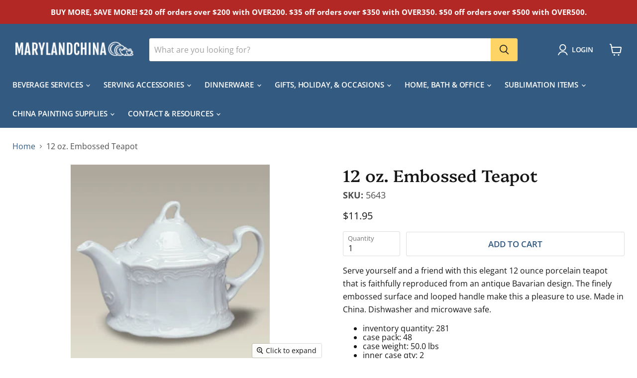

--- FILE ---
content_type: text/html; charset=utf-8
request_url: https://www.marylandchina.com/collections/all/products/12-oz-embossed-teapot?view=recently-viewed
body_size: 1092
content:




















  











<li
  class="productgrid--item  imagestyle--natural        product-recently-viewed-card  show-actions--mobile"
  data-product-item
  data-product-quickshop-url="/products/12-oz-embossed-teapot"
  data-quickshop-hash="e55f130e5c0356bd1120f18c092e6df5e9f42c8a85830bda7fc3b9d3e757cfbf"
  
    data-recently-viewed-card
  
>
  <div class="productitem" data-product-item-content>
    <div class="product-recently-viewed-card-time" data-product-handle="12-oz-embossed-teapot">
      <button
        class="product-recently-viewed-card-remove"
        aria-label="close"
        data-remove-recently-viewed
      >
        <svg
  aria-hidden="true"
  focusable="false"
  role="presentation"
  width="10"
  height="10"
  viewBox="0 0 10 10"
  xmlns="http://www.w3.org/2000/svg"
>
  <path d="M6.08785659,5 L9.77469752,1.31315906 L8.68684094,0.225302476 L5,3.91214341 L1.31315906,0.225302476 L0.225302476,1.31315906 L3.91214341,5 L0.225302476,8.68684094 L1.31315906,9.77469752 L5,6.08785659 L8.68684094,9.77469752 L9.77469752,8.68684094 L6.08785659,5 Z"></path>
</svg>
      </button>
    </div>
    <a
      class="productitem--image-link"
      href="/products/12-oz-embossed-teapot"
      tabindex="-1"
      data-product-page-link
    >
      <figure class="productitem--image" data-product-item-image>
        
          
          

  
    <noscript data-rimg-noscript>
      <img
        
          src="//www.marylandchina.com/cdn/shop/products/5643_9050d273-0f8b-4d32-a634-6670cafd9b7e_290x290.jpg?v=1751302406"
        

        alt="12 oz. Embossed Teapot"
        data-rimg="noscript"
        srcset="//www.marylandchina.com/cdn/shop/products/5643_9050d273-0f8b-4d32-a634-6670cafd9b7e_290x290.jpg?v=1751302406 1x"
        class="productitem--image-primary"
        
        
      >
    </noscript>
  

  <img
    
      src="//www.marylandchina.com/cdn/shop/products/5643_9050d273-0f8b-4d32-a634-6670cafd9b7e_290x290.jpg?v=1751302406"
    
    alt="12 oz. Embossed Teapot"

    
      data-rimg="lazy"
      data-rimg-scale="1"
      data-rimg-template="//www.marylandchina.com/cdn/shop/products/5643_9050d273-0f8b-4d32-a634-6670cafd9b7e_{size}.jpg?v=1751302406"
      data-rimg-max="290x290"
      data-rimg-crop="false"
      
      srcset="data:image/svg+xml;utf8,<svg%20xmlns='http://www.w3.org/2000/svg'%20width='290'%20height='290'></svg>"
    

    class="productitem--image-primary"
    
    
  >



  <div data-rimg-canvas></div>


        

        
























  
  
  

  <span class="productitem__badge productitem__badge--sale"
    data-badge-sales
    style="display: none;"
  >
    <span data-badge-sales-range>
      
        
          Save <span data-price-percent-saved>0</span>%
        
      
    </span>
    <span data-badge-sales-single style="display: none;">
      
        Save <span data-price-percent-saved></span>%
      
    </span>
  </span>
      </figure>
    </a><div class="productitem--info">
      

      

      <h2 class="productitem--title">
        <a href="/products/12-oz-embossed-teapot" data-product-page-link>
          12 oz. Embossed Teapot
        </a>
      </h2>

      

      <span class="productitem--sku">
        SKU: 5643
      </span>

      
        





























<div class="price productitem__price ">
  
    <div
      class="price__compare-at "
      data-price-compare-container
    >

      
        <span class="money price__original" data-price-original></span>
      
    </div>


    
      
      <div class="price__compare-at--hidden" data-compare-price-range-hidden>
        
          <span class="visually-hidden">Original price</span>
          <span class="money price__compare-at--min" data-price-compare-min>
            $11.95
          </span>
          -
          <span class="visually-hidden">Original price</span>
          <span class="money price__compare-at--max" data-price-compare-max>
            $11.95
          </span>
        
      </div>
      <div class="price__compare-at--hidden" data-compare-price-hidden>
        <span class="visually-hidden">Original price</span>
        <span class="money price__compare-at--single" data-price-compare>
          
        </span>
      </div>
    
  

  <div class="price__current  " data-price-container>

    

    
      
      
      <span class="money" data-price>
        $11.95
      </span>
    
    
  </div>

  
    
    <div class="price__current--hidden" data-current-price-range-hidden>
      
        <span class="money price__current--min" data-price-min>$11.95</span>
        -
        <span class="money price__current--max" data-price-max>$11.95</span>
      
    </div>
    <div class="price__current--hidden" data-current-price-hidden>
      <span class="visually-hidden">Current price</span>
      <span class="money" data-price>
        $11.95
      </span>
    </div>
  

  
    
    
    
    

    <div
      class="
        productitem__unit-price
        hidden
      "
      data-unit-price
    >
      <span class="productitem__total-quantity" data-total-quantity></span> | <span class="productitem__unit-price--amount money" data-unit-price-amount></span> / <span class="productitem__unit-price--measure" data-unit-price-measure></span>
    </div>
  

  
</div>


      

      

      
        <div class="productitem--description">
          <p>Serve yourself and a friend with this elegant 12 ounce porcelain teapot that is faithfully reproduced from an antique Bavarian design. The finely e...</p>

          
            <a
              href="/products/12-oz-embossed-teapot"
              class="productitem--link"
              data-product-page-link
            >
              View full details
            </a>
          
        </div>
      
    </div>

    
  </div>

  
    <script type="application/json" data-quick-buy-settings>
      {
        "cart_redirection": false,
        "money_format": "${{amount}}"
      }
    </script>
  
</li>



--- FILE ---
content_type: text/css
request_url: https://www.marylandchina.com/cdn/shop/t/13/assets/vex-theme-marylandchina.css?v=184198465695729117681764337005
body_size: 377
content:
@font-face{font-family:Open Sans;font-weight:600;font-style:normal;font-display:auto;src:url(//www.marylandchina.com/cdn/fonts/open_sans/opensans_n6.15aeff3c913c3fe570c19cdfeed14ce10d09fb08.woff2) format("woff2"),url(//www.marylandchina.com/cdn/fonts/open_sans/opensans_n6.14bef14c75f8837a87f70ce22013cb146ee3e9f3.woff) format("woff")}@font-face{font-family:Open Sans;font-weight:600;font-style:italic;font-display:auto;src:url(//www.marylandchina.com/cdn/fonts/open_sans/opensans_i6.828bbc1b99433eacd7d50c9f0c1bfe16f27b89a3.woff2) format("woff2"),url(//www.marylandchina.com/cdn/fonts/open_sans/opensans_i6.a79e1402e2bbd56b8069014f43ff9c422c30d057.woff) format("woff")}@font-face{font-family:Open Sans;font-weight:600;font-style:normal;font-display:auto;src:url(//www.marylandchina.com/cdn/fonts/open_sans/opensans_n6.15aeff3c913c3fe570c19cdfeed14ce10d09fb08.woff2) format("woff2"),url(//www.marylandchina.com/cdn/fonts/open_sans/opensans_n6.14bef14c75f8837a87f70ce22013cb146ee3e9f3.woff) format("woff")}@font-face{font-family:Open Sans;font-weight:600;font-style:italic;font-display:auto;src:url(//www.marylandchina.com/cdn/fonts/open_sans/opensans_i6.828bbc1b99433eacd7d50c9f0c1bfe16f27b89a3.woff2) format("woff2"),url(//www.marylandchina.com/cdn/fonts/open_sans/opensans_i6.a79e1402e2bbd56b8069014f43ff9c422c30d057.woff) format("woff")}@-webkit-keyframes vex-flyin{0%{opacity:0;-webkit-transform:translateY(-40px);transform:translateY(-40px)}to{opacity:1;-webkit-transform:translateY(0);transform:translateY(0)}}@keyframes vex-flyin{0%{opacity:0;-webkit-transform:translateY(-40px);transform:translateY(-40px)}to{opacity:1;-webkit-transform:translateY(0);transform:translateY(0)}}@-webkit-keyframes vex-flyout{0%{opacity:1;-webkit-transform:translateY(0);transform:translateY(0)}to{opacity:0;-webkit-transform:translateY(-40px);transform:translateY(-40px)}}@keyframes vex-flyout{0%{opacity:1;-webkit-transform:translateY(0);transform:translateY(0)}to{opacity:0;-webkit-transform:translateY(-40px);transform:translateY(-40px)}}.vex.vex-theme-marylandchina{padding-top:160px;padding-bottom:160px}.vex.vex-theme-marylandchina.vex-closing .vex-content{-webkit-animation:vex-flyout .5s forwards;animation:vex-flyout .5s forwards}.vex.vex-theme-marylandchina .vex-content{-webkit-animation:vex-flyin .5s;animation:vex-flyin .5s}.vex.vex-theme-marylandchina .vex-content{border-radius:5px;background:#f0f0f0;padding:1em;position:relative;margin:0 auto;max-width:100%;width:450px;line-height:1.5em}.vex.vex-theme-marylandchina .vex-content h1,.vex.vex-theme-marylandchina .vex-content h2,.vex.vex-theme-marylandchina .vex-content h3,.vex.vex-theme-marylandchina .vex-content h4,.vex.vex-theme-marylandchina .vex-content h5,.vex.vex-theme-marylandchina .vex-content h6,.vex.vex-theme-marylandchina .vex-content p,.vex.vex-theme-marylandchina .vex-content ul,.vex.vex-theme-marylandchina .vex-content li{color:inherit}.vex.vex-theme-marylandchina .vex-close{border-radius:5px;position:absolute;top:0;right:0;cursor:pointer}.vex.vex-theme-marylandchina .vex-close:before{border-radius:3px;position:absolute;content:"\d7";font-size:26px;font-weight:400;line-height:31px;height:30px;width:30px;text-align:center;top:3px;right:3px;color:#bbb;background:transparent}.vex.vex-theme-marylandchina .vex-close:hover:before,.vex.vex-theme-marylandchina .vex-close:active:before{color:#777;background:#e0e0e0}.vex.vex-theme-marylandchina .vex-dialog-form .vex-dialog-message{margin-bottom:.5em}.vex.vex-theme-marylandchina .vex-dialog-form .vex-dialog-input{margin-bottom:1em}.vex.vex-theme-marylandchina .vex-dialog-form .vex-dialog-input select,.vex.vex-theme-marylandchina .vex-dialog-form .vex-dialog-input textarea,.vex.vex-theme-marylandchina .vex-dialog-form .vex-dialog-input input[type=date],.vex.vex-theme-marylandchina .vex-dialog-form .vex-dialog-input input[type=datetime],.vex.vex-theme-marylandchina .vex-dialog-form .vex-dialog-input input[type=datetime-local],.vex.vex-theme-marylandchina .vex-dialog-form .vex-dialog-input input[type=email],.vex.vex-theme-marylandchina .vex-dialog-form .vex-dialog-input input[type=month],.vex.vex-theme-marylandchina .vex-dialog-form .vex-dialog-input input[type=number],.vex.vex-theme-marylandchina .vex-dialog-form .vex-dialog-input input[type=password],.vex.vex-theme-marylandchina .vex-dialog-form .vex-dialog-input input[type=search],.vex.vex-theme-marylandchina .vex-dialog-form .vex-dialog-input input[type=tel],.vex.vex-theme-marylandchina .vex-dialog-form .vex-dialog-input input[type=text],.vex.vex-theme-marylandchina .vex-dialog-form .vex-dialog-input input[type=time],.vex.vex-theme-marylandchina .vex-dialog-form .vex-dialog-input input[type=url],.vex.vex-theme-marylandchina .vex-dialog-form .vex-dialog-input input[type=week]{border-radius:3px;background:#fff;width:100%;padding:.25em .67em;border:0;font-family:inherit;font-weight:inherit;font-size:inherit;min-height:2.5em;margin:0 0 .25em}.vex.vex-theme-marylandchina .vex-dialog-form .vex-dialog-input select:focus,.vex.vex-theme-marylandchina .vex-dialog-form .vex-dialog-input textarea:focus,.vex.vex-theme-marylandchina .vex-dialog-form .vex-dialog-input input[type=date]:focus,.vex.vex-theme-marylandchina .vex-dialog-form .vex-dialog-input input[type=datetime]:focus,.vex.vex-theme-marylandchina .vex-dialog-form .vex-dialog-input input[type=datetime-local]:focus,.vex.vex-theme-marylandchina .vex-dialog-form .vex-dialog-input input[type=email]:focus,.vex.vex-theme-marylandchina .vex-dialog-form .vex-dialog-input input[type=month]:focus,.vex.vex-theme-marylandchina .vex-dialog-form .vex-dialog-input input[type=number]:focus,.vex.vex-theme-marylandchina .vex-dialog-form .vex-dialog-input input[type=password]:focus,.vex.vex-theme-marylandchina .vex-dialog-form .vex-dialog-input input[type=search]:focus,.vex.vex-theme-marylandchina .vex-dialog-form .vex-dialog-input input[type=tel]:focus,.vex.vex-theme-marylandchina .vex-dialog-form .vex-dialog-input input[type=text]:focus,.vex.vex-theme-marylandchina .vex-dialog-form .vex-dialog-input input[type=time]:focus,.vex.vex-theme-marylandchina .vex-dialog-form .vex-dialog-input input[type=url]:focus,.vex.vex-theme-marylandchina .vex-dialog-form .vex-dialog-input input[type=week]:focus{box-shadow:inset 0 0 0 2px #8dbdf1;outline:none}.vex.vex-theme-marylandchina .vex-dialog-form .vex-dialog-buttons{*zoom: 1}.vex.vex-theme-marylandchina .vex-dialog-form .vex-dialog-buttons:after{content:"";display:table;clear:both}.vex.vex-theme-marylandchina .vex-dialog-button{border-radius:3px;border:0;float:right;margin:0 0 0 .5em;letter-spacing:0em;font-family:Open Sans,sans-serif;font-style:normal;font-weight:600;text-transform:uppercase;font-size:.8em;line-height:1em;padding:.75em 2em}.vex.vex-theme-marylandchina .vex-dialog-button.vex-last{margin-left:0}@media (max-width: 568px){.vex.vex-theme-marylandchina .vex-dialog-button:focus{-webkit-animation:none;animation:none}}.vex.vex-theme-marylandchina .vex-dialog-button.vex-dialog-button-primary{background:#ffd466;color:#222}.vex.vex-theme-marylandchina .vex-dialog-button.vex-dialog-button-secondary{background:#fff;color:#335a80}.vex-loading-spinner.vex-theme-marylandchina{box-shadow:0 0 0 .5em #f0f0f0,0 0 1px .5em #0000004d;border-radius:100%;background:#f0f0f0;border:.2em solid transparent;border-top-color:#bbb;top:-1.1em;bottom:auto}.vex.vex-theme-marylandchina .vex-dialog-form .vex-dialog-message h2{line-height:1.4}
/*# sourceMappingURL=/cdn/shop/t/13/assets/vex-theme-marylandchina.css.map?v=184198465695729117681764337005 */


--- FILE ---
content_type: text/javascript; charset=utf-8
request_url: https://www.marylandchina.com/products/12-oz-embossed-teapot.js
body_size: 264
content:
{"id":6614088745122,"title":"12 oz. Embossed Teapot","handle":"12-oz-embossed-teapot","description":"\u003cp\u003eServe yourself and a friend with this elegant 12 ounce porcelain teapot that is faithfully reproduced from an antique Bavarian design. The finely embossed surface and looped handle make this a pleasure to use. Made in China. Dishwasher and microwave safe.\u003c\/p\u003e","published_at":"2021-03-19T14:05:33-04:00","created_at":"2021-03-19T14:05:34-04:00","vendor":"Maryland China","type":"","tags":["coffee","DiscountAllowed","tea","teapots"],"price":1195,"price_min":1195,"price_max":1195,"available":true,"price_varies":false,"compare_at_price":null,"compare_at_price_min":0,"compare_at_price_max":0,"compare_at_price_varies":false,"variants":[{"id":39470167720098,"title":"Default Title","option1":"Default Title","option2":null,"option3":null,"sku":"5643","requires_shipping":true,"taxable":true,"featured_image":null,"available":true,"name":"12 oz. Embossed Teapot","public_title":null,"options":["Default Title"],"price":1195,"weight":1814,"compare_at_price":null,"inventory_management":"shopify","barcode":null,"requires_selling_plan":false,"selling_plan_allocations":[]}],"images":["\/\/cdn.shopify.com\/s\/files\/1\/0509\/0344\/9762\/products\/5643_9050d273-0f8b-4d32-a634-6670cafd9b7e.jpg?v=1751302406"],"featured_image":"\/\/cdn.shopify.com\/s\/files\/1\/0509\/0344\/9762\/products\/5643_9050d273-0f8b-4d32-a634-6670cafd9b7e.jpg?v=1751302406","options":[{"name":"Title","position":1,"values":["Default Title"]}],"url":"\/products\/12-oz-embossed-teapot","media":[{"alt":null,"id":22666967974050,"position":1,"preview_image":{"aspect_ratio":1.0,"height":290,"width":290,"src":"https:\/\/cdn.shopify.com\/s\/files\/1\/0509\/0344\/9762\/products\/5643_9050d273-0f8b-4d32-a634-6670cafd9b7e.jpg?v=1751302406"},"aspect_ratio":1.0,"height":290,"media_type":"image","src":"https:\/\/cdn.shopify.com\/s\/files\/1\/0509\/0344\/9762\/products\/5643_9050d273-0f8b-4d32-a634-6670cafd9b7e.jpg?v=1751302406","width":290}],"requires_selling_plan":false,"selling_plan_groups":[]}